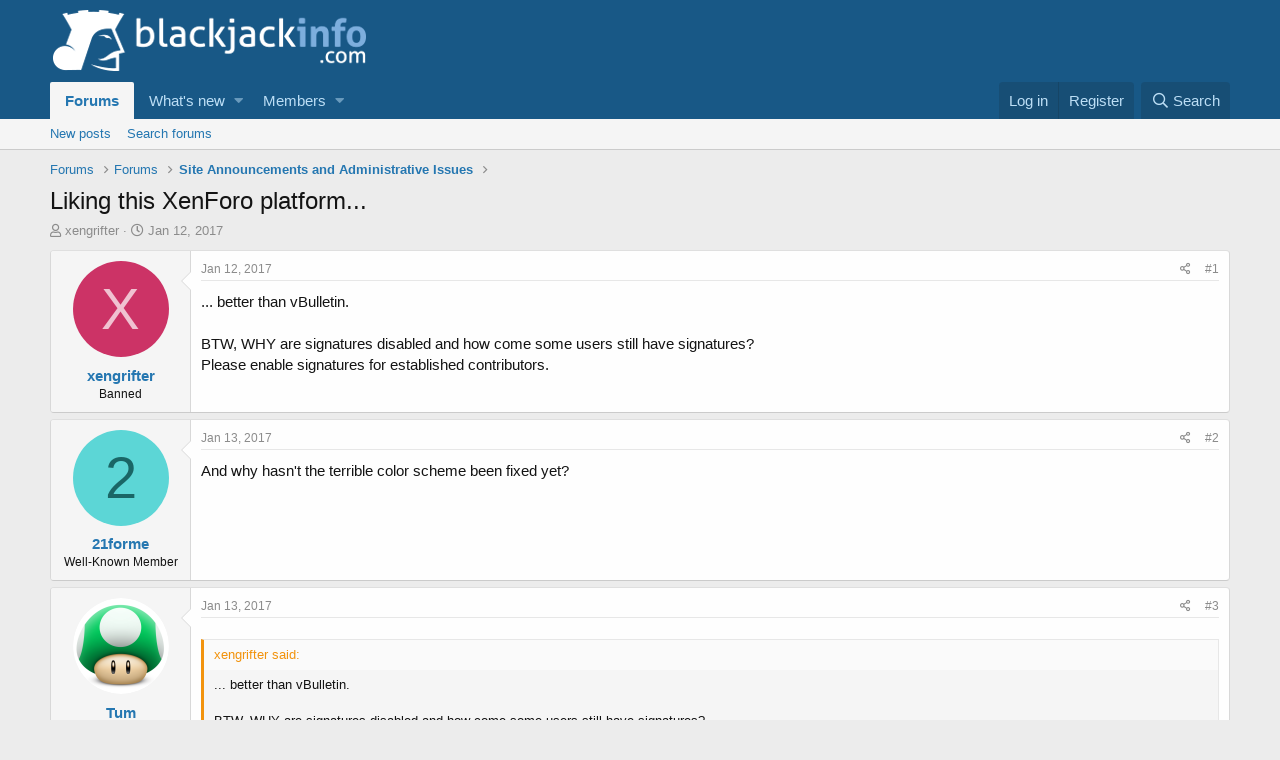

--- FILE ---
content_type: text/html; charset=utf-8
request_url: https://www.blackjackinfo.com/community/threads/liking-this-xenforo-platform.54927/
body_size: 10305
content:
<!DOCTYPE html>
<html id="XF" lang="en-US" dir="LTR"
	data-app="public"
	data-template="thread_view"
	data-container-key="node-4"
	data-content-key="thread-54927"
	data-logged-in="false"
	data-cookie-prefix="xf_"
	data-csrf="1769975530,f1ec5dc016f02e70eda892f53999020b"
	class="has-no-js template-thread_view"
	>
<head>
	<meta charset="utf-8" />
	<meta http-equiv="X-UA-Compatible" content="IE=Edge" />
	<meta name="viewport" content="width=device-width, initial-scale=1, viewport-fit=cover">

	
	
	

	
	<title>Liking this XenForo platform... - Blackjack and Card Counting Forums</title>


	
		
            <meta name="robots" content="noindex,follow" />
        
	
		
		<meta name="description" content="... better than vBulletin.

BTW, WHY are signatures disabled and how come some users still have signatures?
Please enable signatures for established..." />
		<meta property="og:description" content="... better than vBulletin.

BTW, WHY are signatures disabled and how come some users still have signatures?
Please enable signatures for established contributors." />
		<meta property="twitter:description" content="... better than vBulletin.

BTW, WHY are signatures disabled and how come some users still have signatures?
Please enable signatures for established contributors." />
	
	
		<meta property="og:url" content="https://www.blackjackinfo.com/community/threads/liking-this-xenforo-platform.54927/" />
	
		<link rel="canonical" href="https://www.blackjackinfo.com/community/threads/liking-this-xenforo-platform.54927/" />
	

	
		
	
	
	<meta property="og:site_name" content="Blackjack and Card Counting Forums" />


	
	
		
	
	
	<meta property="og:type" content="website" />


	
	
		
	
	
	
		<meta property="og:title" content="Liking this XenForo platform... - Blackjack and Card Counting Forums" />
		<meta property="twitter:title" content="Liking this XenForo platform... - Blackjack and Card Counting Forums" />
	


	
	
	
	
		
	
	
	
		<meta property="og:image" content="https://www.blackjackinfo.com/files/community-logo.png" />
		<meta property="twitter:image" content="https://www.blackjackinfo.com/files/community-logo.png" />
		<meta property="twitter:card" content="summary" />
	


	

	
		<meta name="theme-color" content="#185886" />
	

	
	

	
	<link rel="preload" href="/community/styles/fonts/fa/fa-regular-400.woff2" as="font" type="font/woff2" crossorigin="anonymous" />


	<link rel="preload" href="/community/styles/fonts/fa/fa-solid-900.woff2" as="font" type="font/woff2" crossorigin="anonymous" />


<link rel="preload" href="/community/styles/fonts/fa/fa-brands-400.woff2" as="font" type="font/woff2" crossorigin="anonymous" />

	<link rel="stylesheet" href="/community/css.php?css=public%3Anormalize.css%2Cpublic%3Acore.less%2Cpublic%3Aapp.less&amp;s=1&amp;l=1&amp;d=1746005263&amp;k=479d0ac7ce5350ef14bf5948b4700ebf1a3afce0" />

	<link rel="stylesheet" href="/community/css.php?css=public%3Abb_code.less%2Cpublic%3Alightbox.less%2Cpublic%3Amessage.less%2Cpublic%3Ashare_controls.less%2Cpublic%3Aextra.less&amp;s=1&amp;l=1&amp;d=1746005263&amp;k=fc972c85fe797fbddfa18abca6a8a5f6446ce4f4" />

	
		<script src="/community/js/xf/preamble.min.js?_v=e397c886" type="da6db83faccaf7e554427aee-text/javascript"></script>
	


	
	
		<link rel="apple-touch-icon" href="https://www.blackjackinfo.com/files/community-logo.png" />
	
	
	<script async src="https://www.googletagmanager.com/gtag/js?id=UA-142436-1" type="da6db83faccaf7e554427aee-text/javascript"></script>
	<script type="da6db83faccaf7e554427aee-text/javascript">
		window.dataLayer = window.dataLayer || [];
		function gtag(){dataLayer.push(arguments);}
		gtag('js', new Date());
		gtag('config', 'UA-142436-1', {
			// 
			
			
		});
	</script>


	

</head>
<body data-template="thread_view">

	


	


<div class="p-pageWrapper" id="top">



<header class="p-header" id="header">
	<div class="p-header-inner">
		<div class="p-header-content">

			<div class="p-header-logo p-header-logo--image">
				<a href="https://www.blackjackinfo.com">
					<img src="https://www.blackjackinfo.com/files/community-logo.png"
						alt="Blackjack and Card Counting Forums"
						 />
				</a>
			</div>

			
	


		</div>
	</div>
</header>





	<div class="p-navSticky p-navSticky--primary" data-xf-init="sticky-header">
		
	<nav class="p-nav">
		<div class="p-nav-inner">
			<a class="p-nav-menuTrigger" data-xf-click="off-canvas" data-menu=".js-headerOffCanvasMenu" role="button" tabindex="0">
				<i aria-hidden="true"></i>
				<span class="p-nav-menuText">Menu</span>
			</a>

			<div class="p-nav-smallLogo">
				<a href="https://www.blackjackinfo.com">
					<img src="https://www.blackjackinfo.com/files/community-logo.png"
						alt="Blackjack and Card Counting Forums"
					 />
				</a>
			</div>

			<div class="p-nav-scroller hScroller" data-xf-init="h-scroller" data-auto-scroll=".p-navEl.is-selected">
				<div class="hScroller-scroll">
					<ul class="p-nav-list js-offCanvasNavSource">
					
						<li>
							
	<div class="p-navEl is-selected" data-has-children="true">
		

			
	
	<a href="/community/"
		class="p-navEl-link p-navEl-link--splitMenu "
		
		
		data-nav-id="forums">Forums</a>


			<a data-xf-key="1"
				data-xf-click="menu"
				data-menu-pos-ref="< .p-navEl"
				class="p-navEl-splitTrigger"
				role="button"
				tabindex="0"
				aria-label="Toggle expanded"
				aria-expanded="false"
				aria-haspopup="true"></a>

		
		
			<div class="menu menu--structural" data-menu="menu" aria-hidden="true">
				<div class="menu-content">
					
						
	
	
	<a href="/community/whats-new/posts/"
		class="menu-linkRow u-indentDepth0 js-offCanvasCopy "
		
		
		data-nav-id="newPosts">New posts</a>

	

					
						
	
	
	<a href="/community/search/?type=post"
		class="menu-linkRow u-indentDepth0 js-offCanvasCopy "
		
		
		data-nav-id="searchForums">Search forums</a>

	

					
				</div>
			</div>
		
	</div>

						</li>
					
						<li>
							
	<div class="p-navEl " data-has-children="true">
		

			
	
	<a href="/community/whats-new/"
		class="p-navEl-link p-navEl-link--splitMenu "
		
		
		data-nav-id="whatsNew">What's new</a>


			<a data-xf-key="2"
				data-xf-click="menu"
				data-menu-pos-ref="< .p-navEl"
				class="p-navEl-splitTrigger"
				role="button"
				tabindex="0"
				aria-label="Toggle expanded"
				aria-expanded="false"
				aria-haspopup="true"></a>

		
		
			<div class="menu menu--structural" data-menu="menu" aria-hidden="true">
				<div class="menu-content">
					
						
	
	
	<a href="/community/whats-new/posts/"
		class="menu-linkRow u-indentDepth0 js-offCanvasCopy "
		 rel="nofollow"
		
		data-nav-id="whatsNewPosts">New posts</a>

	

					
						
	
	
	<a href="/community/whats-new/profile-posts/"
		class="menu-linkRow u-indentDepth0 js-offCanvasCopy "
		 rel="nofollow"
		
		data-nav-id="whatsNewProfilePosts">New profile posts</a>

	

					
						
	
	
	<a href="/community/whats-new/latest-activity"
		class="menu-linkRow u-indentDepth0 js-offCanvasCopy "
		 rel="nofollow"
		
		data-nav-id="latestActivity">Latest activity</a>

	

					
				</div>
			</div>
		
	</div>

						</li>
					
						<li>
							
	<div class="p-navEl " data-has-children="true">
		

			
	
	<a href="/community/members/"
		class="p-navEl-link p-navEl-link--splitMenu "
		
		
		data-nav-id="members">Members</a>


			<a data-xf-key="3"
				data-xf-click="menu"
				data-menu-pos-ref="< .p-navEl"
				class="p-navEl-splitTrigger"
				role="button"
				tabindex="0"
				aria-label="Toggle expanded"
				aria-expanded="false"
				aria-haspopup="true"></a>

		
		
			<div class="menu menu--structural" data-menu="menu" aria-hidden="true">
				<div class="menu-content">
					
						
	
	
	<a href="/community/online/"
		class="menu-linkRow u-indentDepth0 js-offCanvasCopy "
		
		
		data-nav-id="currentVisitors">Current visitors</a>

	

					
						
	
	
	<a href="/community/whats-new/profile-posts/"
		class="menu-linkRow u-indentDepth0 js-offCanvasCopy "
		 rel="nofollow"
		
		data-nav-id="newProfilePosts">New profile posts</a>

	

					
						
	
	
	<a href="/community/search/?type=profile_post"
		class="menu-linkRow u-indentDepth0 js-offCanvasCopy "
		
		
		data-nav-id="searchProfilePosts">Search profile posts</a>

	

					
						
	
	
	<a href="/community/members/top-posters-of-month/"
		class="menu-linkRow u-indentDepth0 js-offCanvasCopy "
		
		
		data-nav-id="tpm">Top Posters of the Month</a>

	

					
				</div>
			</div>
		
	</div>

						</li>
					
					</ul>
				</div>
			</div>

			<div class="p-nav-opposite">
				<div class="p-navgroup p-account p-navgroup--guest">
					
						<a href="/community/login/" class="p-navgroup-link p-navgroup-link--textual p-navgroup-link--logIn"
							data-xf-click="overlay" data-follow-redirects="on">
							<span class="p-navgroup-linkText">Log in</span>
						</a>
						
							<a href="/community/register/" class="p-navgroup-link p-navgroup-link--textual p-navgroup-link--register"
								data-xf-click="overlay" data-follow-redirects="on">
								<span class="p-navgroup-linkText">Register</span>
							</a>
						
					
				</div>

				<div class="p-navgroup p-discovery">
					<a href="/community/whats-new/"
						class="p-navgroup-link p-navgroup-link--iconic p-navgroup-link--whatsnew"
						aria-label="What&#039;s new"
						title="What&#039;s new">
						<i aria-hidden="true"></i>
						<span class="p-navgroup-linkText">What's new</span>
					</a>

					
						<a href="/community/search/"
							class="p-navgroup-link p-navgroup-link--iconic p-navgroup-link--search"
							data-xf-click="menu"
							data-xf-key="/"
							aria-label="Search"
							aria-expanded="false"
							aria-haspopup="true"
							title="Search">
							<i aria-hidden="true"></i>
							<span class="p-navgroup-linkText">Search</span>
						</a>
						<div class="menu menu--structural menu--wide" data-menu="menu" aria-hidden="true">
							<form action="/community/search/search" method="post"
								class="menu-content"
								data-xf-init="quick-search">

								<h3 class="menu-header">Search</h3>
								
								<div class="menu-row">
									
										<div class="inputGroup inputGroup--joined">
											<input type="text" class="input" name="keywords" placeholder="Search…" aria-label="Search" data-menu-autofocus="true" />
											
			<select name="constraints" class="js-quickSearch-constraint input" aria-label="Search within">
				<option value="">Everywhere</option>
<option value="{&quot;search_type&quot;:&quot;post&quot;}">Threads</option>
<option value="{&quot;search_type&quot;:&quot;post&quot;,&quot;c&quot;:{&quot;nodes&quot;:[4],&quot;child_nodes&quot;:1}}">This forum</option>
<option value="{&quot;search_type&quot;:&quot;post&quot;,&quot;c&quot;:{&quot;thread&quot;:54927}}">This thread</option>

			</select>
		
										</div>
									
								</div>

								
								<div class="menu-row">
									<label class="iconic"><input type="checkbox"  name="c[title_only]" value="1" /><i aria-hidden="true"></i><span class="iconic-label">Search titles only</span></label>

								</div>
								
								<div class="menu-row">
									<div class="inputGroup">
										<span class="inputGroup-text" id="ctrl_search_menu_by_member">By:</span>
										<input type="text" class="input" name="c[users]" data-xf-init="auto-complete" placeholder="Member" aria-labelledby="ctrl_search_menu_by_member" />
									</div>
								</div>
								
<div class="menu-footer">
									<span class="menu-footer-controls">
										<button type="submit" class="button--primary button button--icon button--icon--search"><span class="button-text">Search</span></button>
										<a href="/community/search/" class="button"><span class="button-text">Advanced search…</span></a>
									</span>
								</div>

								<input type="hidden" name="_xfToken" value="1769975530,f1ec5dc016f02e70eda892f53999020b" />
							</form>
						</div>
					
				</div>
			</div>
		</div>
	</nav>

	</div>
	
	
		<div class="p-sectionLinks">
			<div class="p-sectionLinks-inner hScroller" data-xf-init="h-scroller">
				<div class="hScroller-scroll">
					<ul class="p-sectionLinks-list">
					
						<li>
							
	<div class="p-navEl " >
		

			
	
	<a href="/community/whats-new/posts/"
		class="p-navEl-link "
		
		data-xf-key="alt+1"
		data-nav-id="newPosts">New posts</a>


			

		
		
	</div>

						</li>
					
						<li>
							
	<div class="p-navEl " >
		

			
	
	<a href="/community/search/?type=post"
		class="p-navEl-link "
		
		data-xf-key="alt+2"
		data-nav-id="searchForums">Search forums</a>


			

		
		
	</div>

						</li>
					
					</ul>
				</div>
			</div>
		</div>
	



<div class="offCanvasMenu offCanvasMenu--nav js-headerOffCanvasMenu" data-menu="menu" aria-hidden="true" data-ocm-builder="navigation">
	<div class="offCanvasMenu-backdrop" data-menu-close="true"></div>
	<div class="offCanvasMenu-content">
		<div class="offCanvasMenu-header">
			Menu
			<a class="offCanvasMenu-closer" data-menu-close="true" role="button" tabindex="0" aria-label="Close"></a>
		</div>
		
			<div class="p-offCanvasRegisterLink">
				<div class="offCanvasMenu-linkHolder">
					<a href="/community/login/" class="offCanvasMenu-link" data-xf-click="overlay" data-menu-close="true">
						Log in
					</a>
				</div>
				<hr class="offCanvasMenu-separator" />
				
					<div class="offCanvasMenu-linkHolder">
						<a href="/community/register/" class="offCanvasMenu-link" data-xf-click="overlay" data-menu-close="true">
							Register
						</a>
					</div>
					<hr class="offCanvasMenu-separator" />
				
			</div>
		
		<div class="js-offCanvasNavTarget"></div>
	</div>
</div>

<div class="p-body">
	<div class="p-body-inner">
		<!--XF:EXTRA_OUTPUT-->

		

		

		
	


		
	
		<ul class="p-breadcrumbs "
			itemscope itemtype="https://schema.org/BreadcrumbList">
		
			

			
			

			
				
				
	<li itemprop="itemListElement" itemscope itemtype="https://schema.org/ListItem">
		<a href="/community/" itemprop="item">
			<span itemprop="name">Forums</span>
		</a>
		<meta itemprop="position" content="1" />
	</li>

			
			
				
				
	<li itemprop="itemListElement" itemscope itemtype="https://schema.org/ListItem">
		<a href="/community/.#forums.1" itemprop="item">
			<span itemprop="name">Forums</span>
		</a>
		<meta itemprop="position" content="2" />
	</li>

			
				
				
	<li itemprop="itemListElement" itemscope itemtype="https://schema.org/ListItem">
		<a href="/community/forums/site-announcements-and-administrative-issues.4/" itemprop="item">
			<span itemprop="name">Site Announcements and Administrative Issues</span>
		</a>
		<meta itemprop="position" content="3" />
	</li>

			

		
		</ul>
	

		
	



		
	<noscript><div class="blockMessage blockMessage--important blockMessage--iconic u-noJsOnly">JavaScript is disabled. For a better experience, please enable JavaScript in your browser before proceeding.</div></noscript>

		
	<!--[if lt IE 9]><div class="blockMessage blockMessage&#45;&#45;important blockMessage&#45;&#45;iconic">You are using an out of date browser. It  may not display this or other websites correctly.<br />You should upgrade or use an <a href="https://www.google.com/chrome/browser/" target="_blank">alternative browser</a>.</div><![endif]-->


		
			<div class="p-body-header">
			
				
					<div class="p-title ">
					
						
							<h1 class="p-title-value">Liking this XenForo platform...</h1>
						
						
					
					</div>
				

				
					<div class="p-description">
	<ul class="listInline listInline--bullet">
		<li>
			<i class="fa--xf far fa-user" aria-hidden="true" title="Thread starter"></i>
			<span class="u-srOnly">Thread starter</span>

			<a href="/community/members/xengrifter.8773/" class="username  u-concealed" dir="auto" data-user-id="8773" data-xf-init="member-tooltip">xengrifter</a>
		</li>
		<li>
			<i class="fa--xf far fa-clock" aria-hidden="true" title="Start date"></i>
			<span class="u-srOnly">Start date</span>

			<a href="/community/threads/liking-this-xenforo-platform.54927/" class="u-concealed"><time  class="u-dt" dir="auto" datetime="2017-01-12T17:33:07+0000" data-time="1484242387" data-date-string="Jan 12, 2017" data-time-string="5:33 PM" title="Jan 12, 2017 at 5:33 PM">Jan 12, 2017</time></a>
		</li>
		
	</ul>
</div>
				
			
			</div>
		

		<div class="p-body-main  ">
			

			<div class="p-body-content">
				
	


				<div class="p-body-pageContent">





	





    
        
    




	
	
	
		
	
	
	


	
	
	
		
	
	
	


	
	
		
	
	
	


	
	









	

	
		
	







	
		
		
	





	



<div class="block block--messages" data-xf-init="" data-type="post" data-href="/community/inline-mod/">

	
	


	<div class="block-outer"></div>

	<div class="block-outer js-threadStatusField"></div>

	<div class="block-container lbContainer"
		data-xf-init="lightbox select-to-quote"
		data-message-selector=".js-post"
		data-lb-id="thread-54927"
		data-lb-universal="0">

		<div class="block-body js-replyNewMessageContainer">
			
				
					
	
	
	<article class="message message--post js-post js-inlineModContainer  "
		data-author="xengrifter"
		data-content="post-491259"
		id="js-post-491259">

		<span class="u-anchorTarget" id="post-491259"></span>

		<div class="message-inner">
			<div class="message-cell message-cell--user">
				

	<section itemscope itemtype="https://schema.org/Person" class="message-user">
		<div class="message-avatar ">
			<div class="message-avatar-wrapper">
				<a href="/community/members/xengrifter.8773/" class="avatar avatar--m avatar--default avatar--default--dynamic" data-user-id="8773" data-xf-init="member-tooltip" style="background-color: #cc3366; color: #f0c2d1">
			<span class="avatar-u8773-m">X</span> 
		</a>
				
			</div>
		</div>
		<div class="message-userDetails">
			<h4 class="message-name"><a href="/community/members/xengrifter.8773/" class="username " dir="auto" data-user-id="8773" data-xf-init="member-tooltip" itemprop="name">xengrifter</a></h4>
			<h5 class="userTitle message-userTitle" dir="auto" itemprop="jobTitle">Banned</h5>
			
		</div>
		
			
			
		
		<span class="message-userArrow"></span>
	</section>

			</div>
			<div class="message-cell message-cell--main">
				<div class="message-main js-quickEditTarget">

					<header class="message-attribution message-attribution--split">
						<div class="message-attribution-main">
							<a href="/community/threads/liking-this-xenforo-platform.54927/post-491259" class="u-concealed"
								rel="nofollow">
								<time  class="u-dt" dir="auto" datetime="2017-01-12T17:33:07+0000" data-time="1484242387" data-date-string="Jan 12, 2017" data-time-string="5:33 PM" title="Jan 12, 2017 at 5:33 PM">Jan 12, 2017</time>
							</a>
						</div>

						<ul class="message-attribution-opposite message-attribution-opposite--list">
							
							<li>
								<a href="/community/threads/liking-this-xenforo-platform.54927/post-491259"
									data-xf-init="share-tooltip" data-href="/community/posts/491259/share"
									rel="nofollow">
									<i class="fa--xf far fa-share-alt" aria-hidden="true"></i>
								</a>
							</li>
							
							
								<li>
									<a href="/community/threads/liking-this-xenforo-platform.54927/post-491259" rel="nofollow">
										#1
									</a>
								</li>
							
						</ul>
					</header>

					<div class="message-content js-messageContent">

						
						
						

						<div class="message-userContent lbContainer js-lbContainer "
							data-lb-id="post-491259"
							data-lb-caption-desc="xengrifter &middot; Jan 12, 2017 at 5:33 PM">

							
								

	

							

							<article class="message-body js-selectToQuote">
								
								
	

<div class="bbWrapper">... better than vBulletin.<br />
<br />
BTW, WHY are signatures disabled and how come some users still have signatures?<br />
Please enable signatures for established contributors.</div>

	

								<div class="js-selectToQuoteEnd">&nbsp;</div>
								
							</article>

							
								

	

							

							
						</div>

						

						
	


	


	

					</div>

					<footer class="message-footer">
						

						<div class="reactionsBar js-reactionsList ">
							
						</div>

						<div class="js-historyTarget message-historyTarget toggleTarget" data-href="trigger-href"></div>
					</footer>
				</div>
			</div>
			
		</div>
	</article>

	

				
			


	


				
					
	
	
	<article class="message message--post js-post js-inlineModContainer  "
		data-author="21forme"
		data-content="post-491264"
		id="js-post-491264">

		<span class="u-anchorTarget" id="post-491264"></span>

		<div class="message-inner">
			<div class="message-cell message-cell--user">
				

	<section itemscope itemtype="https://schema.org/Person" class="message-user">
		<div class="message-avatar ">
			<div class="message-avatar-wrapper">
				<a href="/community/members/21forme.1293/" class="avatar avatar--m avatar--default avatar--default--dynamic" data-user-id="1293" data-xf-init="member-tooltip" style="background-color: #5cd6d6; color: #1a6666">
			<span class="avatar-u1293-m">2</span> 
		</a>
				
			</div>
		</div>
		<div class="message-userDetails">
			<h4 class="message-name"><a href="/community/members/21forme.1293/" class="username " dir="auto" data-user-id="1293" data-xf-init="member-tooltip" itemprop="name">21forme</a></h4>
			<h5 class="userTitle message-userTitle" dir="auto" itemprop="jobTitle">Well-Known Member</h5>
			
		</div>
		
			
			
		
		<span class="message-userArrow"></span>
	</section>

			</div>
			<div class="message-cell message-cell--main">
				<div class="message-main js-quickEditTarget">

					<header class="message-attribution message-attribution--split">
						<div class="message-attribution-main">
							<a href="/community/threads/liking-this-xenforo-platform.54927/post-491264" class="u-concealed"
								rel="nofollow">
								<time  class="u-dt" dir="auto" datetime="2017-01-13T02:15:09+0000" data-time="1484273709" data-date-string="Jan 13, 2017" data-time-string="2:15 AM" title="Jan 13, 2017 at 2:15 AM">Jan 13, 2017</time>
							</a>
						</div>

						<ul class="message-attribution-opposite message-attribution-opposite--list">
							
							<li>
								<a href="/community/threads/liking-this-xenforo-platform.54927/post-491264"
									data-xf-init="share-tooltip" data-href="/community/posts/491264/share"
									rel="nofollow">
									<i class="fa--xf far fa-share-alt" aria-hidden="true"></i>
								</a>
							</li>
							
							
								<li>
									<a href="/community/threads/liking-this-xenforo-platform.54927/post-491264" rel="nofollow">
										#2
									</a>
								</li>
							
						</ul>
					</header>

					<div class="message-content js-messageContent">

						
						
						

						<div class="message-userContent lbContainer js-lbContainer "
							data-lb-id="post-491264"
							data-lb-caption-desc="21forme &middot; Jan 13, 2017 at 2:15 AM">

							

							<article class="message-body js-selectToQuote">
								
								
	

<div class="bbWrapper">And why hasn't the terrible color scheme been fixed yet?</div>

	

								<div class="js-selectToQuoteEnd">&nbsp;</div>
								
							</article>

							

							
						</div>

						

						
	


	


	

					</div>

					<footer class="message-footer">
						

						<div class="reactionsBar js-reactionsList ">
							
						</div>

						<div class="js-historyTarget message-historyTarget toggleTarget" data-href="trigger-href"></div>
					</footer>
				</div>
			</div>
			
		</div>
	</article>

	

				
			


	


				
					
	
	
	<article class="message message--post js-post js-inlineModContainer  "
		data-author="Tum"
		data-content="post-491271"
		id="js-post-491271">

		<span class="u-anchorTarget" id="post-491271"></span>

		<div class="message-inner">
			<div class="message-cell message-cell--user">
				

	<section itemscope itemtype="https://schema.org/Person" class="message-user">
		<div class="message-avatar ">
			<div class="message-avatar-wrapper">
				<a href="/community/members/tum.8826/" class="avatar avatar--m" data-user-id="8826" data-xf-init="member-tooltip">
			<img src="/community/data/avatars/m/8/8826.jpg?1478854546" srcset="/community/data/avatars/l/8/8826.jpg?1478854546 2x" alt="Tum" class="avatar-u8826-m" itemprop="image" /> 
		</a>
				
			</div>
		</div>
		<div class="message-userDetails">
			<h4 class="message-name"><a href="/community/members/tum.8826/" class="username " dir="auto" data-user-id="8826" data-xf-init="member-tooltip" itemprop="name"><span class="username--staff username--moderator username--admin">Tum</span></a></h4>
			<h5 class="userTitle message-userTitle" dir="auto" itemprop="jobTitle">Administrator</h5>
			<div class="userBanner userBanner--staff message-userBanner" dir="auto" itemprop="jobTitle"><span class="userBanner-before"></span><strong>Staff member</strong><span class="userBanner-after"></span></div>
		</div>
		
			
			
		
		<span class="message-userArrow"></span>
	</section>

			</div>
			<div class="message-cell message-cell--main">
				<div class="message-main js-quickEditTarget">

					<header class="message-attribution message-attribution--split">
						<div class="message-attribution-main">
							<a href="/community/threads/liking-this-xenforo-platform.54927/post-491271" class="u-concealed"
								rel="nofollow">
								<time  class="u-dt" dir="auto" datetime="2017-01-13T23:27:58+0000" data-time="1484350078" data-date-string="Jan 13, 2017" data-time-string="11:27 PM" title="Jan 13, 2017 at 11:27 PM">Jan 13, 2017</time>
							</a>
						</div>

						<ul class="message-attribution-opposite message-attribution-opposite--list">
							
							<li>
								<a href="/community/threads/liking-this-xenforo-platform.54927/post-491271"
									data-xf-init="share-tooltip" data-href="/community/posts/491271/share"
									rel="nofollow">
									<i class="fa--xf far fa-share-alt" aria-hidden="true"></i>
								</a>
							</li>
							
							
								<li>
									<a href="/community/threads/liking-this-xenforo-platform.54927/post-491271" rel="nofollow">
										#3
									</a>
								</li>
							
						</ul>
					</header>

					<div class="message-content js-messageContent">

						
						
						

						<div class="message-userContent lbContainer js-lbContainer "
							data-lb-id="post-491271"
							data-lb-caption-desc="Tum &middot; Jan 13, 2017 at 11:27 PM">

							

							<article class="message-body js-selectToQuote">
								
								
	

<div class="bbWrapper"><blockquote class="bbCodeBlock bbCodeBlock--expandable bbCodeBlock--quote">
	
		<div class="bbCodeBlock-title">
			
				xengrifter said:
			
		</div>
	
	<div class="bbCodeBlock-content">
		
		<div class="bbCodeBlock-expandContent ">
			... better than vBulletin.<br />
<br />
BTW, WHY are signatures disabled and how come some users still have signatures?<br />
Please enable signatures for established contributors.
		</div>
		<div class="bbCodeBlock-expandLink"><a>Click to expand...</a></div>
	</div>
</blockquote>You should be able to add/edit your signature now.</div>

	

								<div class="js-selectToQuoteEnd">&nbsp;</div>
								
							</article>

							

							
						</div>

						

						
	


	


	

					</div>

					<footer class="message-footer">
						

						<div class="reactionsBar js-reactionsList ">
							
						</div>

						<div class="js-historyTarget message-historyTarget toggleTarget" data-href="trigger-href"></div>
					</footer>
				</div>
			</div>
			
		</div>
	</article>

	

				
			


	


				
					
	
	
	<article class="message message--post js-post js-inlineModContainer  "
		data-author="Tum"
		data-content="post-491272"
		id="js-post-491272">

		<span class="u-anchorTarget" id="post-491272"></span>

		<div class="message-inner">
			<div class="message-cell message-cell--user">
				

	<section itemscope itemtype="https://schema.org/Person" class="message-user">
		<div class="message-avatar ">
			<div class="message-avatar-wrapper">
				<a href="/community/members/tum.8826/" class="avatar avatar--m" data-user-id="8826" data-xf-init="member-tooltip">
			<img src="/community/data/avatars/m/8/8826.jpg?1478854546" srcset="/community/data/avatars/l/8/8826.jpg?1478854546 2x" alt="Tum" class="avatar-u8826-m" itemprop="image" /> 
		</a>
				
			</div>
		</div>
		<div class="message-userDetails">
			<h4 class="message-name"><a href="/community/members/tum.8826/" class="username " dir="auto" data-user-id="8826" data-xf-init="member-tooltip" itemprop="name"><span class="username--staff username--moderator username--admin">Tum</span></a></h4>
			<h5 class="userTitle message-userTitle" dir="auto" itemprop="jobTitle">Administrator</h5>
			<div class="userBanner userBanner--staff message-userBanner" dir="auto" itemprop="jobTitle"><span class="userBanner-before"></span><strong>Staff member</strong><span class="userBanner-after"></span></div>
		</div>
		
			
			
		
		<span class="message-userArrow"></span>
	</section>

			</div>
			<div class="message-cell message-cell--main">
				<div class="message-main js-quickEditTarget">

					<header class="message-attribution message-attribution--split">
						<div class="message-attribution-main">
							<a href="/community/threads/liking-this-xenforo-platform.54927/post-491272" class="u-concealed"
								rel="nofollow">
								<time  class="u-dt" dir="auto" datetime="2017-01-13T23:30:45+0000" data-time="1484350245" data-date-string="Jan 13, 2017" data-time-string="11:30 PM" title="Jan 13, 2017 at 11:30 PM">Jan 13, 2017</time>
							</a>
						</div>

						<ul class="message-attribution-opposite message-attribution-opposite--list">
							
							<li>
								<a href="/community/threads/liking-this-xenforo-platform.54927/post-491272"
									data-xf-init="share-tooltip" data-href="/community/posts/491272/share"
									rel="nofollow">
									<i class="fa--xf far fa-share-alt" aria-hidden="true"></i>
								</a>
							</li>
							
							
								<li>
									<a href="/community/threads/liking-this-xenforo-platform.54927/post-491272" rel="nofollow">
										#4
									</a>
								</li>
							
						</ul>
					</header>

					<div class="message-content js-messageContent">

						
						
						

						<div class="message-userContent lbContainer js-lbContainer "
							data-lb-id="post-491272"
							data-lb-caption-desc="Tum &middot; Jan 13, 2017 at 11:30 PM">

							

							<article class="message-body js-selectToQuote">
								
								
	

<div class="bbWrapper"><blockquote class="bbCodeBlock bbCodeBlock--expandable bbCodeBlock--quote">
	
		<div class="bbCodeBlock-title">
			
				21forme said:
			
		</div>
	
	<div class="bbCodeBlock-content">
		
		<div class="bbCodeBlock-expandContent ">
			And why hasn't the terrible color scheme been fixed yet?
		</div>
		<div class="bbCodeBlock-expandLink"><a>Click to expand...</a></div>
	</div>
</blockquote>Any particular color scheme you prefer?  I think it looks fine but I'm open to any suggestions</div>

	

								<div class="js-selectToQuoteEnd">&nbsp;</div>
								
							</article>

							

							
						</div>

						

						
	


	


	

					</div>

					<footer class="message-footer">
						

						<div class="reactionsBar js-reactionsList ">
							
						</div>

						<div class="js-historyTarget message-historyTarget toggleTarget" data-href="trigger-href"></div>
					</footer>
				</div>
			</div>
			
		</div>
	</article>

	

				
			


	


				
					
	
	
	<article class="message message--post js-post js-inlineModContainer  "
		data-author="21forme"
		data-content="post-491281"
		id="js-post-491281">

		<span class="u-anchorTarget" id="post-491281"></span>

		<div class="message-inner">
			<div class="message-cell message-cell--user">
				

	<section itemscope itemtype="https://schema.org/Person" class="message-user">
		<div class="message-avatar ">
			<div class="message-avatar-wrapper">
				<a href="/community/members/21forme.1293/" class="avatar avatar--m avatar--default avatar--default--dynamic" data-user-id="1293" data-xf-init="member-tooltip" style="background-color: #5cd6d6; color: #1a6666">
			<span class="avatar-u1293-m">2</span> 
		</a>
				
			</div>
		</div>
		<div class="message-userDetails">
			<h4 class="message-name"><a href="/community/members/21forme.1293/" class="username " dir="auto" data-user-id="1293" data-xf-init="member-tooltip" itemprop="name">21forme</a></h4>
			<h5 class="userTitle message-userTitle" dir="auto" itemprop="jobTitle">Well-Known Member</h5>
			
		</div>
		
			
			
		
		<span class="message-userArrow"></span>
	</section>

			</div>
			<div class="message-cell message-cell--main">
				<div class="message-main js-quickEditTarget">

					<header class="message-attribution message-attribution--split">
						<div class="message-attribution-main">
							<a href="/community/threads/liking-this-xenforo-platform.54927/post-491281" class="u-concealed"
								rel="nofollow">
								<time  class="u-dt" dir="auto" datetime="2017-01-14T13:31:42+0000" data-time="1484400702" data-date-string="Jan 14, 2017" data-time-string="1:31 PM" title="Jan 14, 2017 at 1:31 PM">Jan 14, 2017</time>
							</a>
						</div>

						<ul class="message-attribution-opposite message-attribution-opposite--list">
							
							<li>
								<a href="/community/threads/liking-this-xenforo-platform.54927/post-491281"
									data-xf-init="share-tooltip" data-href="/community/posts/491281/share"
									rel="nofollow">
									<i class="fa--xf far fa-share-alt" aria-hidden="true"></i>
								</a>
							</li>
							
							
								<li>
									<a href="/community/threads/liking-this-xenforo-platform.54927/post-491281" rel="nofollow">
										#5
									</a>
								</li>
							
						</ul>
					</header>

					<div class="message-content js-messageContent">

						
						
						

						<div class="message-userContent lbContainer js-lbContainer "
							data-lb-id="post-491281"
							data-lb-caption-desc="21forme &middot; Jan 14, 2017 at 1:31 PM">

							

							<article class="message-body js-selectToQuote">
								
								
	

<div class="bbWrapper">The pastel colors are bad., especially with white lettering within it.  Hard to read on my monitor.  Even on the top and bottom lines, dark blue background with light blue lettering - why?  Go for more contrast - darker background and lighter text colors, or vice versa.</div>

	

								<div class="js-selectToQuoteEnd">&nbsp;</div>
								
							</article>

							

							
						</div>

						

						
	


	


	

					</div>

					<footer class="message-footer">
						

						<div class="reactionsBar js-reactionsList ">
							
						</div>

						<div class="js-historyTarget message-historyTarget toggleTarget" data-href="trigger-href"></div>
					</footer>
				</div>
			</div>
			
		</div>
	</article>

	

				
			


	


				
					
	
	
	<article class="message message--post js-post js-inlineModContainer  "
		data-author="21forme"
		data-content="post-491295"
		id="js-post-491295">

		<span class="u-anchorTarget" id="post-491295"></span>

		<div class="message-inner">
			<div class="message-cell message-cell--user">
				

	<section itemscope itemtype="https://schema.org/Person" class="message-user">
		<div class="message-avatar ">
			<div class="message-avatar-wrapper">
				<a href="/community/members/21forme.1293/" class="avatar avatar--m avatar--default avatar--default--dynamic" data-user-id="1293" data-xf-init="member-tooltip" style="background-color: #5cd6d6; color: #1a6666">
			<span class="avatar-u1293-m">2</span> 
		</a>
				
			</div>
		</div>
		<div class="message-userDetails">
			<h4 class="message-name"><a href="/community/members/21forme.1293/" class="username " dir="auto" data-user-id="1293" data-xf-init="member-tooltip" itemprop="name">21forme</a></h4>
			<h5 class="userTitle message-userTitle" dir="auto" itemprop="jobTitle">Well-Known Member</h5>
			
		</div>
		
			
			
		
		<span class="message-userArrow"></span>
	</section>

			</div>
			<div class="message-cell message-cell--main">
				<div class="message-main js-quickEditTarget">

					<header class="message-attribution message-attribution--split">
						<div class="message-attribution-main">
							<a href="/community/threads/liking-this-xenforo-platform.54927/post-491295" class="u-concealed"
								rel="nofollow">
								<time  class="u-dt" dir="auto" datetime="2017-01-16T03:34:20+0000" data-time="1484537660" data-date-string="Jan 16, 2017" data-time-string="3:34 AM" title="Jan 16, 2017 at 3:34 AM">Jan 16, 2017</time>
							</a>
						</div>

						<ul class="message-attribution-opposite message-attribution-opposite--list">
							
							<li>
								<a href="/community/threads/liking-this-xenforo-platform.54927/post-491295"
									data-xf-init="share-tooltip" data-href="/community/posts/491295/share"
									rel="nofollow">
									<i class="fa--xf far fa-share-alt" aria-hidden="true"></i>
								</a>
							</li>
							
							
								<li>
									<a href="/community/threads/liking-this-xenforo-platform.54927/post-491295" rel="nofollow">
										#6
									</a>
								</li>
							
						</ul>
					</header>

					<div class="message-content js-messageContent">

						
						
						

						<div class="message-userContent lbContainer js-lbContainer "
							data-lb-id="post-491295"
							data-lb-caption-desc="21forme &middot; Jan 16, 2017 at 3:34 AM">

							

							<article class="message-body js-selectToQuote">
								
								
	

<div class="bbWrapper">The top line is much more readable now, with white on blue, instead of light blue on blue.  Thanks Tum.</div>

	

								<div class="js-selectToQuoteEnd">&nbsp;</div>
								
							</article>

							

							
						</div>

						

						
	


	


	

					</div>

					<footer class="message-footer">
						

						<div class="reactionsBar js-reactionsList ">
							
						</div>

						<div class="js-historyTarget message-historyTarget toggleTarget" data-href="trigger-href"></div>
					</footer>
				</div>
			</div>
			
		</div>
	</article>

	

				
			


	


				
					
	
	
	<article class="message message--post js-post js-inlineModContainer  "
		data-author="gronbog"
		data-content="post-491296"
		id="js-post-491296">

		<span class="u-anchorTarget" id="post-491296"></span>

		<div class="message-inner">
			<div class="message-cell message-cell--user">
				

	<section itemscope itemtype="https://schema.org/Person" class="message-user">
		<div class="message-avatar ">
			<div class="message-avatar-wrapper">
				<a href="/community/members/gronbog.5505/" class="avatar avatar--m" data-user-id="5505" data-xf-init="member-tooltip">
			<img src="/community/data/avatars/m/5/5505.jpg?1478840364"  alt="gronbog" class="avatar-u5505-m" itemprop="image" /> 
		</a>
				
			</div>
		</div>
		<div class="message-userDetails">
			<h4 class="message-name"><a href="/community/members/gronbog.5505/" class="username " dir="auto" data-user-id="5505" data-xf-init="member-tooltip" itemprop="name">gronbog</a></h4>
			<h5 class="userTitle message-userTitle" dir="auto" itemprop="jobTitle">Well-Known Member</h5>
			
		</div>
		
			
			
		
		<span class="message-userArrow"></span>
	</section>

			</div>
			<div class="message-cell message-cell--main">
				<div class="message-main js-quickEditTarget">

					<header class="message-attribution message-attribution--split">
						<div class="message-attribution-main">
							<a href="/community/threads/liking-this-xenforo-platform.54927/post-491296" class="u-concealed"
								rel="nofollow">
								<time  class="u-dt" dir="auto" datetime="2017-01-16T03:42:23+0000" data-time="1484538143" data-date-string="Jan 16, 2017" data-time-string="3:42 AM" title="Jan 16, 2017 at 3:42 AM">Jan 16, 2017</time>
							</a>
						</div>

						<ul class="message-attribution-opposite message-attribution-opposite--list">
							
							<li>
								<a href="/community/threads/liking-this-xenforo-platform.54927/post-491296"
									data-xf-init="share-tooltip" data-href="/community/posts/491296/share"
									rel="nofollow">
									<i class="fa--xf far fa-share-alt" aria-hidden="true"></i>
								</a>
							</li>
							
							
								<li>
									<a href="/community/threads/liking-this-xenforo-platform.54927/post-491296" rel="nofollow">
										#7
									</a>
								</li>
							
						</ul>
					</header>

					<div class="message-content js-messageContent">

						
						
						

						<div class="message-userContent lbContainer js-lbContainer "
							data-lb-id="post-491296"
							data-lb-caption-desc="gronbog &middot; Jan 16, 2017 at 3:42 AM">

							

							<article class="message-body js-selectToQuote">
								
								
	

<div class="bbWrapper">Yes, thanks for improving the colour scheme.<br />
<br />
Now how about  a &quot;dislike&quot; option to balance the &quot;like&quot; for rating posts?</div>

	

								<div class="js-selectToQuoteEnd">&nbsp;</div>
								
							</article>

							

							
						</div>

						

						
	


	


	

					</div>

					<footer class="message-footer">
						

						<div class="reactionsBar js-reactionsList ">
							
						</div>

						<div class="js-historyTarget message-historyTarget toggleTarget" data-href="trigger-href"></div>
					</footer>
				</div>
			</div>
			
		</div>
	</article>

	

				
			


	


				
					
	
	
	<article class="message message--post js-post js-inlineModContainer  "
		data-author="Tum"
		data-content="post-491298"
		id="js-post-491298">

		<span class="u-anchorTarget" id="post-491298"></span>

		<div class="message-inner">
			<div class="message-cell message-cell--user">
				

	<section itemscope itemtype="https://schema.org/Person" class="message-user">
		<div class="message-avatar ">
			<div class="message-avatar-wrapper">
				<a href="/community/members/tum.8826/" class="avatar avatar--m" data-user-id="8826" data-xf-init="member-tooltip">
			<img src="/community/data/avatars/m/8/8826.jpg?1478854546" srcset="/community/data/avatars/l/8/8826.jpg?1478854546 2x" alt="Tum" class="avatar-u8826-m" itemprop="image" /> 
		</a>
				
			</div>
		</div>
		<div class="message-userDetails">
			<h4 class="message-name"><a href="/community/members/tum.8826/" class="username " dir="auto" data-user-id="8826" data-xf-init="member-tooltip" itemprop="name"><span class="username--staff username--moderator username--admin">Tum</span></a></h4>
			<h5 class="userTitle message-userTitle" dir="auto" itemprop="jobTitle">Administrator</h5>
			<div class="userBanner userBanner--staff message-userBanner" dir="auto" itemprop="jobTitle"><span class="userBanner-before"></span><strong>Staff member</strong><span class="userBanner-after"></span></div>
		</div>
		
			
			
		
		<span class="message-userArrow"></span>
	</section>

			</div>
			<div class="message-cell message-cell--main">
				<div class="message-main js-quickEditTarget">

					<header class="message-attribution message-attribution--split">
						<div class="message-attribution-main">
							<a href="/community/threads/liking-this-xenforo-platform.54927/post-491298" class="u-concealed"
								rel="nofollow">
								<time  class="u-dt" dir="auto" datetime="2017-01-16T10:06:42+0000" data-time="1484561202" data-date-string="Jan 16, 2017" data-time-string="10:06 AM" title="Jan 16, 2017 at 10:06 AM">Jan 16, 2017</time>
							</a>
						</div>

						<ul class="message-attribution-opposite message-attribution-opposite--list">
							
							<li>
								<a href="/community/threads/liking-this-xenforo-platform.54927/post-491298"
									data-xf-init="share-tooltip" data-href="/community/posts/491298/share"
									rel="nofollow">
									<i class="fa--xf far fa-share-alt" aria-hidden="true"></i>
								</a>
							</li>
							
							
								<li>
									<a href="/community/threads/liking-this-xenforo-platform.54927/post-491298" rel="nofollow">
										#8
									</a>
								</li>
							
						</ul>
					</header>

					<div class="message-content js-messageContent">

						
						
						

						<div class="message-userContent lbContainer js-lbContainer "
							data-lb-id="post-491298"
							data-lb-caption-desc="Tum &middot; Jan 16, 2017 at 10:06 AM">

							

							<article class="message-body js-selectToQuote">
								
								
	

<div class="bbWrapper"><blockquote class="bbCodeBlock bbCodeBlock--expandable bbCodeBlock--quote">
	
		<div class="bbCodeBlock-title">
			
				21forme said:
			
		</div>
	
	<div class="bbCodeBlock-content">
		
		<div class="bbCodeBlock-expandContent ">
			The top line is much more readable now, with white on blue, instead of light blue on blue.  Thanks Tum.
		</div>
		<div class="bbCodeBlock-expandLink"><a>Click to expand...</a></div>
	</div>
</blockquote>No probs <img src="[data-uri]" class="smilie smilie--sprite smilie--sprite1" alt=":)" title="Smile    :)" data-shortname=":)" /></div>

	

								<div class="js-selectToQuoteEnd">&nbsp;</div>
								
							</article>

							

							
						</div>

						

						
	


	


	

					</div>

					<footer class="message-footer">
						

						<div class="reactionsBar js-reactionsList ">
							
						</div>

						<div class="js-historyTarget message-historyTarget toggleTarget" data-href="trigger-href"></div>
					</footer>
				</div>
			</div>
			
		</div>
	</article>

	

				
			


	


				
					
	
	
	<article class="message message--post js-post js-inlineModContainer  "
		data-author="Tum"
		data-content="post-491299"
		id="js-post-491299">

		<span class="u-anchorTarget" id="post-491299"></span>

		<div class="message-inner">
			<div class="message-cell message-cell--user">
				

	<section itemscope itemtype="https://schema.org/Person" class="message-user">
		<div class="message-avatar ">
			<div class="message-avatar-wrapper">
				<a href="/community/members/tum.8826/" class="avatar avatar--m" data-user-id="8826" data-xf-init="member-tooltip">
			<img src="/community/data/avatars/m/8/8826.jpg?1478854546" srcset="/community/data/avatars/l/8/8826.jpg?1478854546 2x" alt="Tum" class="avatar-u8826-m" itemprop="image" /> 
		</a>
				
			</div>
		</div>
		<div class="message-userDetails">
			<h4 class="message-name"><a href="/community/members/tum.8826/" class="username " dir="auto" data-user-id="8826" data-xf-init="member-tooltip" itemprop="name"><span class="username--staff username--moderator username--admin">Tum</span></a></h4>
			<h5 class="userTitle message-userTitle" dir="auto" itemprop="jobTitle">Administrator</h5>
			<div class="userBanner userBanner--staff message-userBanner" dir="auto" itemprop="jobTitle"><span class="userBanner-before"></span><strong>Staff member</strong><span class="userBanner-after"></span></div>
		</div>
		
			
			
		
		<span class="message-userArrow"></span>
	</section>

			</div>
			<div class="message-cell message-cell--main">
				<div class="message-main js-quickEditTarget">

					<header class="message-attribution message-attribution--split">
						<div class="message-attribution-main">
							<a href="/community/threads/liking-this-xenforo-platform.54927/post-491299" class="u-concealed"
								rel="nofollow">
								<time  class="u-dt" dir="auto" datetime="2017-01-16T10:08:10+0000" data-time="1484561290" data-date-string="Jan 16, 2017" data-time-string="10:08 AM" title="Jan 16, 2017 at 10:08 AM">Jan 16, 2017</time>
							</a>
						</div>

						<ul class="message-attribution-opposite message-attribution-opposite--list">
							
							<li>
								<a href="/community/threads/liking-this-xenforo-platform.54927/post-491299"
									data-xf-init="share-tooltip" data-href="/community/posts/491299/share"
									rel="nofollow">
									<i class="fa--xf far fa-share-alt" aria-hidden="true"></i>
								</a>
							</li>
							
							
								<li>
									<a href="/community/threads/liking-this-xenforo-platform.54927/post-491299" rel="nofollow">
										#9
									</a>
								</li>
							
						</ul>
					</header>

					<div class="message-content js-messageContent">

						
						
						

						<div class="message-userContent lbContainer js-lbContainer "
							data-lb-id="post-491299"
							data-lb-caption-desc="Tum &middot; Jan 16, 2017 at 10:08 AM">

							

							<article class="message-body js-selectToQuote">
								
								
	

<div class="bbWrapper"><blockquote class="bbCodeBlock bbCodeBlock--expandable bbCodeBlock--quote">
	
		<div class="bbCodeBlock-title">
			
				gronbog said:
			
		</div>
	
	<div class="bbCodeBlock-content">
		
		<div class="bbCodeBlock-expandContent ">
			Yes, thanks for improving the colour scheme.<br />
<br />
Now how about  a &quot;dislike&quot; option to balance the &quot;like&quot; for rating posts?
		</div>
		<div class="bbCodeBlock-expandLink"><a>Click to expand...</a></div>
	</div>
</blockquote>Hmm I'll look into it...</div>

	

								<div class="js-selectToQuoteEnd">&nbsp;</div>
								
							</article>

							

							
						</div>

						

						
	


	


	

					</div>

					<footer class="message-footer">
						

						<div class="reactionsBar js-reactionsList ">
							
						</div>

						<div class="js-historyTarget message-historyTarget toggleTarget" data-href="trigger-href"></div>
					</footer>
				</div>
			</div>
			
		</div>
	</article>

	

				
			


	


				
					
	
	
	<article class="message message--post js-post js-inlineModContainer  "
		data-author="xengrifter"
		data-content="post-491307"
		id="js-post-491307">

		<span class="u-anchorTarget" id="post-491307"></span>

		<div class="message-inner">
			<div class="message-cell message-cell--user">
				

	<section itemscope itemtype="https://schema.org/Person" class="message-user">
		<div class="message-avatar ">
			<div class="message-avatar-wrapper">
				<a href="/community/members/xengrifter.8773/" class="avatar avatar--m avatar--default avatar--default--dynamic" data-user-id="8773" data-xf-init="member-tooltip" style="background-color: #cc3366; color: #f0c2d1">
			<span class="avatar-u8773-m">X</span> 
		</a>
				
			</div>
		</div>
		<div class="message-userDetails">
			<h4 class="message-name"><a href="/community/members/xengrifter.8773/" class="username " dir="auto" data-user-id="8773" data-xf-init="member-tooltip" itemprop="name">xengrifter</a></h4>
			<h5 class="userTitle message-userTitle" dir="auto" itemprop="jobTitle">Banned</h5>
			
		</div>
		
			
			
		
		<span class="message-userArrow"></span>
	</section>

			</div>
			<div class="message-cell message-cell--main">
				<div class="message-main js-quickEditTarget">

					<header class="message-attribution message-attribution--split">
						<div class="message-attribution-main">
							<a href="/community/threads/liking-this-xenforo-platform.54927/post-491307" class="u-concealed"
								rel="nofollow">
								<time  class="u-dt" dir="auto" datetime="2017-01-16T22:46:09+0000" data-time="1484606769" data-date-string="Jan 16, 2017" data-time-string="10:46 PM" title="Jan 16, 2017 at 10:46 PM">Jan 16, 2017</time>
							</a>
						</div>

						<ul class="message-attribution-opposite message-attribution-opposite--list">
							
							<li>
								<a href="/community/threads/liking-this-xenforo-platform.54927/post-491307"
									data-xf-init="share-tooltip" data-href="/community/posts/491307/share"
									rel="nofollow">
									<i class="fa--xf far fa-share-alt" aria-hidden="true"></i>
								</a>
							</li>
							
							
								<li>
									<a href="/community/threads/liking-this-xenforo-platform.54927/post-491307" rel="nofollow">
										#10
									</a>
								</li>
							
						</ul>
					</header>

					<div class="message-content js-messageContent">

						
						
						

						<div class="message-userContent lbContainer js-lbContainer "
							data-lb-id="post-491307"
							data-lb-caption-desc="xengrifter &middot; Jan 16, 2017 at 10:46 PM">

							

							<article class="message-body js-selectToQuote">
								
								
	

<div class="bbWrapper"><blockquote class="bbCodeBlock bbCodeBlock--expandable bbCodeBlock--quote">
	
		<div class="bbCodeBlock-title">
			
				gronbog said:
			
		</div>
	
	<div class="bbCodeBlock-content">
		
		<div class="bbCodeBlock-expandContent ">
			Yes, thanks for improving the colour scheme.<br />
<br />
Now how about  a &quot;dislike&quot; option to balance the &quot;like&quot; for rating posts?
		</div>
		<div class="bbCodeBlock-expandLink"><a>Click to expand...</a></div>
	</div>
</blockquote>



<blockquote class="bbCodeBlock bbCodeBlock--expandable bbCodeBlock--quote">
	
		<div class="bbCodeBlock-title">
			
				Tum said:
			
		</div>
	
	<div class="bbCodeBlock-content">
		
		<div class="bbCodeBlock-expandContent ">
			Hmm I'll look into it...
		</div>
		<div class="bbCodeBlock-expandLink"><a>Click to expand...</a></div>
	</div>
</blockquote>I second that motion...<br />
... all in favor say AYE.</div>

	

								<div class="js-selectToQuoteEnd">&nbsp;</div>
								
							</article>

							

							
						</div>

						

						
	


	


	

					</div>

					<footer class="message-footer">
						

						<div class="reactionsBar js-reactionsList ">
							
						</div>

						<div class="js-historyTarget message-historyTarget toggleTarget" data-href="trigger-href"></div>
					</footer>
				</div>
			</div>
			
		</div>
	</article>

	

				
			


	


				
					
	
	
	<article class="message message--post js-post js-inlineModContainer  "
		data-author="Fenix"
		data-content="post-491315"
		id="js-post-491315">

		<span class="u-anchorTarget" id="post-491315"></span>

		<div class="message-inner">
			<div class="message-cell message-cell--user">
				

	<section itemscope itemtype="https://schema.org/Person" class="message-user">
		<div class="message-avatar ">
			<div class="message-avatar-wrapper">
				<a href="/community/members/fenix.8840/" class="avatar avatar--m" data-user-id="8840" data-xf-init="member-tooltip">
			<img src="/community/data/avatars/m/8/8840.jpg?1488850347"  alt="Fenix" class="avatar-u8840-m" itemprop="image" /> 
		</a>
				
			</div>
		</div>
		<div class="message-userDetails">
			<h4 class="message-name"><a href="/community/members/fenix.8840/" class="username " dir="auto" data-user-id="8840" data-xf-init="member-tooltip" itemprop="name">Fenix</a></h4>
			<h5 class="userTitle message-userTitle" dir="auto" itemprop="jobTitle">Active Member</h5>
			
		</div>
		
			
			
		
		<span class="message-userArrow"></span>
	</section>

			</div>
			<div class="message-cell message-cell--main">
				<div class="message-main js-quickEditTarget">

					<header class="message-attribution message-attribution--split">
						<div class="message-attribution-main">
							<a href="/community/threads/liking-this-xenforo-platform.54927/post-491315" class="u-concealed"
								rel="nofollow">
								<time  class="u-dt" dir="auto" datetime="2017-01-17T04:56:35+0000" data-time="1484628995" data-date-string="Jan 17, 2017" data-time-string="4:56 AM" title="Jan 17, 2017 at 4:56 AM">Jan 17, 2017</time>
							</a>
						</div>

						<ul class="message-attribution-opposite message-attribution-opposite--list">
							
							<li>
								<a href="/community/threads/liking-this-xenforo-platform.54927/post-491315"
									data-xf-init="share-tooltip" data-href="/community/posts/491315/share"
									rel="nofollow">
									<i class="fa--xf far fa-share-alt" aria-hidden="true"></i>
								</a>
							</li>
							
							
								<li>
									<a href="/community/threads/liking-this-xenforo-platform.54927/post-491315" rel="nofollow">
										#11
									</a>
								</li>
							
						</ul>
					</header>

					<div class="message-content js-messageContent">

						
						
						

						<div class="message-userContent lbContainer js-lbContainer "
							data-lb-id="post-491315"
							data-lb-caption-desc="Fenix &middot; Jan 17, 2017 at 4:56 AM">

							

							<article class="message-body js-selectToQuote">
								
								
	

<div class="bbWrapper"><blockquote class="bbCodeBlock bbCodeBlock--expandable bbCodeBlock--quote">
	
		<div class="bbCodeBlock-title">
			
				xengrifter and gronbog said:
			
		</div>
	
	<div class="bbCodeBlock-content">
		
		<div class="bbCodeBlock-expandContent ">
			Now how about a &quot;dislike&quot; option to balance the &quot;like&quot; for rating posts?.. all in favor say AYE.
		</div>
		<div class="bbCodeBlock-expandLink"><a>Click to expand...</a></div>
	</div>
</blockquote>AYE</div>

	

								<div class="js-selectToQuoteEnd">&nbsp;</div>
								
							</article>

							

							
						</div>

						

						
	


	


	

					</div>

					<footer class="message-footer">
						

						<div class="reactionsBar js-reactionsList ">
							
						</div>

						<div class="js-historyTarget message-historyTarget toggleTarget" data-href="trigger-href"></div>
					</footer>
				</div>
			</div>
			
		</div>
	</article>

	

				
			


	


				
					
	
	
	<article class="message message--post js-post js-inlineModContainer  "
		data-author="sagefr0g"
		data-content="post-491317"
		id="js-post-491317">

		<span class="u-anchorTarget" id="post-491317"></span>

		<div class="message-inner">
			<div class="message-cell message-cell--user">
				

	<section itemscope itemtype="https://schema.org/Person" class="message-user">
		<div class="message-avatar ">
			<div class="message-avatar-wrapper">
				<a href="/community/members/sagefr0g.833/" class="avatar avatar--m" data-user-id="833" data-xf-init="member-tooltip">
			<img src="/community/data/avatars/m/0/833.jpg?1478840360"  alt="sagefr0g" class="avatar-u833-m" itemprop="image" /> 
		</a>
				
			</div>
		</div>
		<div class="message-userDetails">
			<h4 class="message-name"><a href="/community/members/sagefr0g.833/" class="username " dir="auto" data-user-id="833" data-xf-init="member-tooltip" itemprop="name">sagefr0g</a></h4>
			<h5 class="userTitle message-userTitle" dir="auto" itemprop="jobTitle">Well-Known Member</h5>
			
		</div>
		
			
			
		
		<span class="message-userArrow"></span>
	</section>

			</div>
			<div class="message-cell message-cell--main">
				<div class="message-main js-quickEditTarget">

					<header class="message-attribution message-attribution--split">
						<div class="message-attribution-main">
							<a href="/community/threads/liking-this-xenforo-platform.54927/post-491317" class="u-concealed"
								rel="nofollow">
								<time  class="u-dt" dir="auto" datetime="2017-01-17T06:52:32+0000" data-time="1484635952" data-date-string="Jan 17, 2017" data-time-string="6:52 AM" title="Jan 17, 2017 at 6:52 AM">Jan 17, 2017</time>
							</a>
						</div>

						<ul class="message-attribution-opposite message-attribution-opposite--list">
							
							<li>
								<a href="/community/threads/liking-this-xenforo-platform.54927/post-491317"
									data-xf-init="share-tooltip" data-href="/community/posts/491317/share"
									rel="nofollow">
									<i class="fa--xf far fa-share-alt" aria-hidden="true"></i>
								</a>
							</li>
							
							
								<li>
									<a href="/community/threads/liking-this-xenforo-platform.54927/post-491317" rel="nofollow">
										#12
									</a>
								</li>
							
						</ul>
					</header>

					<div class="message-content js-messageContent">

						
						
						

						<div class="message-userContent lbContainer js-lbContainer "
							data-lb-id="post-491317"
							data-lb-caption-desc="sagefr0g &middot; Jan 17, 2017 at 6:52 AM">

							

							<article class="message-body js-selectToQuote">
								
								
	

<div class="bbWrapper">AYE</div>

	

								<div class="js-selectToQuoteEnd">&nbsp;</div>
								
							</article>

							

							
						</div>

						

						
	


	


	

					</div>

					<footer class="message-footer">
						

						<div class="reactionsBar js-reactionsList ">
							
						</div>

						<div class="js-historyTarget message-historyTarget toggleTarget" data-href="trigger-href"></div>
					</footer>
				</div>
			</div>
			
		</div>
	</article>

	

				
			


	


		</div>
	</div>

	
		<div class="block-outer block-outer--after">
			
				
				
				
					<div class="block-outer-opposite">
						
							<a href="/community/login/" class="button--link button" data-xf-click="overlay"><span class="button-text">
								You must log in or register to reply here.
							</span></a>
						
					</div>
				
			
		</div>
	

	
	

</div>


	





<div class="blockMessage blockMessage--none">
	
	
		
		<div class="shareButtons shareButtons--iconic" data-xf-init="share-buttons" data-page-url="" data-page-title="" data-page-desc="">
			
				<span class="shareButtons-label">Share:</span>
			

			<div class="shareButtons-buttons">
				

					
						<a class="shareButtons-button shareButtons-button--brand shareButtons-button--facebook" data-href="https://www.facebook.com/sharer.php?u={url}">
							<i aria-hidden="true"></i>
							<span>Facebook</span>
						</a>
					

					
						<a class="shareButtons-button shareButtons-button--brand shareButtons-button--twitter" data-href="https://twitter.com/intent/tweet?url={url}&amp;text={title}">
							<i aria-hidden="true"></i>
							<span>Twitter</span>
						</a>
					

					
						<a class="shareButtons-button shareButtons-button--brand shareButtons-button--reddit" data-href="https://reddit.com/submit?url={url}&amp;title={title}">
							<i aria-hidden="true"></i>
							<span>Reddit</span>
						</a>
					

					
						<a class="shareButtons-button shareButtons-button--brand shareButtons-button--pinterest" data-href="https://pinterest.com/pin/create/bookmarklet/?url={url}&amp;description={title}">
							<i aria-hidden="true"></i>
							<span>Pinterest</span>
						</a>
					

					
						<a class="shareButtons-button shareButtons-button--brand shareButtons-button--tumblr" data-href="https://www.tumblr.com/widgets/share/tool?canonicalUrl={url}&amp;title={title}">
							<i aria-hidden="true"></i>
							<span>Tumblr</span>
						</a>
					

					
						<a class="shareButtons-button shareButtons-button--brand shareButtons-button--whatsApp" data-href="https://api.whatsapp.com/send?text={title}&nbsp;{url}">
							<i aria-hidden="true"></i>
							<span>WhatsApp</span>
						</a>
					

					
						<a class="shareButtons-button shareButtons-button--email" data-href="mailto:?subject={title}&amp;body={url}">
							<i aria-hidden="true"></i>
							<span>Email</span>
						</a>
					

					
						<a class="shareButtons-button shareButtons-button--link is-hidden" data-clipboard="{url}">
							<i aria-hidden="true"></i>
							<span>Link</span>
						</a>
					
				
			</div>
		</div>
	

</div>



</div>
				
	


			</div>

			
		</div>

		
	


		
	
		<ul class="p-breadcrumbs p-breadcrumbs--bottom"
			itemscope itemtype="https://schema.org/BreadcrumbList">
		
			

			
			

			
				
				
	<li itemprop="itemListElement" itemscope itemtype="https://schema.org/ListItem">
		<a href="/community/" itemprop="item">
			<span itemprop="name">Forums</span>
		</a>
		<meta itemprop="position" content="1" />
	</li>

			
			
				
				
	<li itemprop="itemListElement" itemscope itemtype="https://schema.org/ListItem">
		<a href="/community/.#forums.1" itemprop="item">
			<span itemprop="name">Forums</span>
		</a>
		<meta itemprop="position" content="2" />
	</li>

			
				
				
	<li itemprop="itemListElement" itemscope itemtype="https://schema.org/ListItem">
		<a href="/community/forums/site-announcements-and-administrative-issues.4/" itemprop="item">
			<span itemprop="name">Site Announcements and Administrative Issues</span>
		</a>
		<meta itemprop="position" content="3" />
	</li>

			

		
		</ul>
	

		
	


	</div>
</div>

<footer class="p-footer" id="footer">
	<div class="p-footer-inner">

	


		<div class="p-footer-row">
			
			<div class="p-footer-row-opposite">
				<ul class="p-footer-linkList">
					
						
							<li><a href="/community/misc/contact/" data-xf-click="overlay">Contact us</a></li>
						
					

					
						<li><a href="/community/help/terms/">Terms and rules</a></li>
					

					
						<li><a href="/community/help/privacy-policy/">Privacy policy</a></li>
					

					
						<li><a href="/community/help/">Help</a></li>
					

					
						<li><a href="https://www.blackjackinfo.com">Home</a></li>
					

					<li><a href="/community/forums/-/index.rss" target="_blank" class="p-footer-rssLink" title="RSS"><span aria-hidden="true"><i class="fa--xf far fa-rss" aria-hidden="true"></i><span class="u-srOnly">RSS</span></span></a></li>
				</ul>
			</div>
		</div>

		
			<div class="p-footer-copyright">
			
				<a href="https://xenforo.com" class="u-concealed" dir="ltr" target="_blank">Forum software by XenForo<sup>&reg;</sup> <span class="copyright">&copy; 2010-2019 XenForo Ltd.</span></a>
				
			
			</div>
		

		
	</div>
</footer>

	


</div> <!-- closing p-pageWrapper -->

<div class="u-bottomFixer js-bottomFixTarget">
	
	
</div>


	<div class="u-scrollButtons js-scrollButtons" data-trigger-type="up">
		<a href="#top" class="button--scroll button" data-xf-click="scroll-to"><span class="button-text"><i class="fa--xf far fa-arrow-up" aria-hidden="true"></i><span class="u-srOnly">Top</span></span></a>
		
	</div>



	<script src="/community/js/vendor/jquery/jquery-3.3.1.min.js?_v=e397c886" type="da6db83faccaf7e554427aee-text/javascript"></script>
	<script src="/community/js/vendor/vendor-compiled.js?_v=e397c886" type="da6db83faccaf7e554427aee-text/javascript"></script>
	<script src="/community/js/xf/core-compiled.js?_v=e397c886" type="da6db83faccaf7e554427aee-text/javascript"></script>

	



<script type="da6db83faccaf7e554427aee-text/javascript">
	XF.samViewCountMethod = "view";
	XF.samAdBlockAction = "disabled";
	XF.samServerTime = 1769975530;
</script>
	
	


	<script src="/community/js/xf/lightbox-compiled.js?_v=e397c886" type="da6db83faccaf7e554427aee-text/javascript"></script>

	<script type="da6db83faccaf7e554427aee-text/javascript">
		jQuery.extend(true, XF.config, {
			// 
			userId: 0,
			enablePush: false,
			pushAppServerKey: '',
			url: {
				fullBase: 'https://www.blackjackinfo.com/community/',
				basePath: '/community/',
				css: '/community/css.php?css=__SENTINEL__&s=1&l=1&d=1746005263',
				keepAlive: '/community/login/keep-alive'
			},
			cookie: {
				path: '/',
				domain: '',
				prefix: 'xf_',
				secure: true
			},
			csrf: '1769975530,f1ec5dc016f02e70eda892f53999020b',
			js: {"\/community\/js\/xf\/lightbox-compiled.js?_v=e397c886":true},
			css: {"public:bb_code.less":true,"public:lightbox.less":true,"public:message.less":true,"public:share_controls.less":true,"public:extra.less":true},
			time: {
				now: 1769975530,
				today: 1769904000,
				todayDow: 0
			},
			borderSizeFeature: '3px',
			fontAwesomeWeight: 'r',
			enableRtnProtect: true,
			enableFormSubmitSticky: true,
			uploadMaxFilesize: 8388608,
			allowedVideoExtensions: ["m4v","mov","mp4","mp4v","mpeg","mpg","ogv","webm"],
			shortcodeToEmoji: true,
			visitorCounts: {
				conversations_unread: '0',
				alerts_unread: '0',
				total_unread: '0',
				title_count: true,
				icon_indicator: true
			},
			jsState: {},
			publicMetadataLogoUrl: 'https://www.blackjackinfo.com/files/community-logo.png',
			publicPushBadgeUrl: 'https://www.blackjackinfo.com/community/styles/default/xenforo/bell.png'
		});

		jQuery.extend(XF.phrases, {
			// 
			date_x_at_time_y: "{date} at {time}",
			day_x_at_time_y:  "{day} at {time}",
			yesterday_at_x:   "Yesterday at {time}",
			x_minutes_ago:    "{minutes} minutes ago",
			one_minute_ago:   "1 minute ago",
			a_moment_ago:     "A moment ago",
			today_at_x:       "Today at {time}",
			in_a_moment:      "In a moment",
			in_a_minute:      "In a minute",
			in_x_minutes:     "In {minutes} minutes",
			later_today_at_x: "Later today at {time}",
			tomorrow_at_x:    "Tomorrow at {time}",

			day0: "Sunday",
			day1: "Monday",
			day2: "Tuesday",
			day3: "Wednesday",
			day4: "Thursday",
			day5: "Friday",
			day6: "Saturday",

			dayShort0: "Sun",
			dayShort1: "Mon",
			dayShort2: "Tue",
			dayShort3: "Wed",
			dayShort4: "Thu",
			dayShort5: "Fri",
			dayShort6: "Sat",

			month0: "January",
			month1: "February",
			month2: "March",
			month3: "April",
			month4: "May",
			month5: "June",
			month6: "July",
			month7: "August",
			month8: "September",
			month9: "October",
			month10: "November",
			month11: "December",

			active_user_changed_reload_page: "The active user has changed. Reload the page for the latest version.",
			server_did_not_respond_in_time_try_again: "The server did not respond in time. Please try again.",
			oops_we_ran_into_some_problems: "Oops! We ran into some problems.",
			oops_we_ran_into_some_problems_more_details_console: "Oops! We ran into some problems. Please try again later. More error details may be in the browser console.",
			file_too_large_to_upload: "The file is too large to be uploaded.",
			uploaded_file_is_too_large_for_server_to_process: "The uploaded file is too large for the server to process.",
			files_being_uploaded_are_you_sure: "Files are still being uploaded. Are you sure you want to submit this form?",
			attach: "Attach files",
			rich_text_box: "Rich text box",
			close: "Close",
			link_copied_to_clipboard: "Link copied to clipboard.",
			text_copied_to_clipboard: "Text copied to clipboard.",
			loading: "Loading…",

			processing: "Processing",
			'processing...': "Processing…",

			showing_x_of_y_items: "Showing {count} of {total} items",
			showing_all_items: "Showing all items",
			no_items_to_display: "No items to display",

			push_enable_notification_title: "Push notifications enabled successfully at Blackjack and Card Counting Forums",
			push_enable_notification_body: "Thank you for enabling push notifications!"
		});
	</script>

	<form style="display:none" hidden="hidden">
		<input type="text" name="_xfClientLoadTime" value="" id="_xfClientLoadTime" title="_xfClientLoadTime" tabindex="-1" />
	</form>

	



	<script type="text/template" id="xfReactTooltipTemplate">
		<div class="tooltip-content-inner">
			<div class="reactTooltip">
				
					<a href="#" class="reaction reaction--1" data-reaction-id="1"><i aria-hidden="true"></i><img src="[data-uri]" class="reaction-sprite js-reaction" alt="Like" title="Like" data-xf-init="tooltip" /></a>
				
					<a href="#" class="reaction reaction--2" data-reaction-id="2"><i aria-hidden="true"></i><img src="[data-uri]" class="reaction-sprite js-reaction" alt="Love" title="Love" data-xf-init="tooltip" /></a>
				
					<a href="#" class="reaction reaction--3" data-reaction-id="3"><i aria-hidden="true"></i><img src="[data-uri]" class="reaction-sprite js-reaction" alt="Haha" title="Haha" data-xf-init="tooltip" /></a>
				
					<a href="#" class="reaction reaction--4" data-reaction-id="4"><i aria-hidden="true"></i><img src="[data-uri]" class="reaction-sprite js-reaction" alt="Wow" title="Wow" data-xf-init="tooltip" /></a>
				
					<a href="#" class="reaction reaction--5" data-reaction-id="5"><i aria-hidden="true"></i><img src="[data-uri]" class="reaction-sprite js-reaction" alt="Sad" title="Sad" data-xf-init="tooltip" /></a>
				
					<a href="#" class="reaction reaction--6" data-reaction-id="6"><i aria-hidden="true"></i><img src="[data-uri]" class="reaction-sprite js-reaction" alt="Angry" title="Angry" data-xf-init="tooltip" /></a>
				
			</div>
		</div>
	</script>



	
		
	
	
		<script type="application/ld+json">
		{
			"@context": "https://schema.org",
			"@type": "DiscussionForumPosting",
			"@id": "https:\/\/www.blackjackinfo.com\/community\/threads\/liking-this-xenforo-platform.54927\/",
			"headline": "Liking this XenForo platform...",
			"articleBody": "... better than vBulletin.\n\nBTW, WHY are signatures disabled and how come some users still have signatures?\nPlease enable signatures for established contributors.",
			"articleSection": "Site Announcements and Administrative Issues",
			"author": {
				"@type": "Person",
				"name": "xengrifter"
			},
			"datePublished": "2017-01-12",
			"dateModified": "2017-01-17",
			"image": "https:\/\/www.blackjackinfo.com\/files\/community-logo.png",
			"interactionStatistic": {
				"@type": "InteractionCounter",
				"interactionType": "https://schema.org/ReplyAction",
				"userInteractionCount": 11
			}
		}
		</script>
	



	

<script src="/cdn-cgi/scripts/7d0fa10a/cloudflare-static/rocket-loader.min.js" data-cf-settings="da6db83faccaf7e554427aee-|49" defer></script><script defer src="https://static.cloudflareinsights.com/beacon.min.js/vcd15cbe7772f49c399c6a5babf22c1241717689176015" integrity="sha512-ZpsOmlRQV6y907TI0dKBHq9Md29nnaEIPlkf84rnaERnq6zvWvPUqr2ft8M1aS28oN72PdrCzSjY4U6VaAw1EQ==" data-cf-beacon='{"version":"2024.11.0","token":"637d67e597834626a884411060e4edb6","r":1,"server_timing":{"name":{"cfCacheStatus":true,"cfEdge":true,"cfExtPri":true,"cfL4":true,"cfOrigin":true,"cfSpeedBrain":true},"location_startswith":null}}' crossorigin="anonymous"></script>
</body>
</html>









